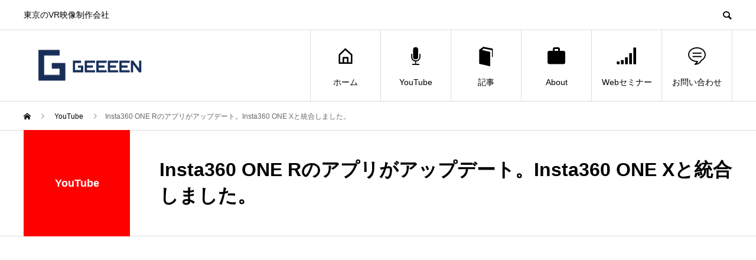

--- FILE ---
content_type: text/html; charset=UTF-8
request_url: https://geeeen.com/youtube/insta360_oner_onex_app_update/
body_size: 5839
content:
<!DOCTYPE html>
<html lang="ja" prefix="og: http://ogp.me/ns#">
<head>
<meta charset="UTF-8">
<meta name="viewport" content="width=device-width">
<meta name="format-detection" content="telephone=no">
<meta name="description" content="Insta360 ONE Rのアプリがアップデート。Insta360 ONE Xと統合しました。">
<title>Insta360 ONE Rのアプリがアップデート。Insta360 ONE Xと統合しました。 &#8211; 合同会社ジーン VR映像制作会社</title>
<link rel='dns-prefetch' href='//www.googletagmanager.com' />
<link rel='dns-prefetch' href='//s.w.org' />
<link rel="alternate" type="application/rss+xml" title="合同会社ジーン VR映像制作会社 &raquo; フィード" href="https://geeeen.com/feed/" />
<link rel="alternate" type="application/rss+xml" title="合同会社ジーン VR映像制作会社 &raquo; コメントフィード" href="https://geeeen.com/comments/feed/" />
<link rel='stylesheet' id='wp-block-library-css'  href='https://geeeen.com/wp-includes/css/dist/block-library/style.min.css?ver=5.4.18' type='text/css' media='all' />
<link rel='stylesheet' id='toc-screen-css'  href='https://geeeen.com/wp-content/plugins/table-of-contents-plus/screen.min.css?ver=2212' type='text/css' media='all' />
<link rel='stylesheet' id='avant-slick-css'  href='https://geeeen.com/wp-content/themes/avant_tcd060/assets/css/slick.min.css?ver=5.4.18' type='text/css' media='all' />
<link rel='stylesheet' id='avant-slick-theme-css'  href='https://geeeen.com/wp-content/themes/avant_tcd060/assets/css/slick-theme.min.css?ver=5.4.18' type='text/css' media='all' />
<link rel='stylesheet' id='avant-style-css'  href='https://geeeen.com/wp-content/themes/avant_tcd060/style.css?ver=1.4.1' type='text/css' media='all' />
<script>if (document.location.protocol != "https:") {document.location = document.URL.replace(/^http:/i, "https:");}</script><script type='text/javascript' src='https://geeeen.com/wp-includes/js/jquery/jquery.js?ver=1.12.4-wp'></script>
<script type='text/javascript' src='https://geeeen.com/wp-includes/js/jquery/jquery-migrate.min.js?ver=1.4.1'></script>
<script type='text/javascript' src='https://geeeen.com/wp-content/themes/avant_tcd060/assets/js/slick.min.js?ver=1.4.1'></script>

<!-- Google アナリティクス スニペット (Site Kit が追加) -->
<script type='text/javascript' src='https://www.googletagmanager.com/gtag/js?id=G-1CJH9ELC17' async></script>
<script type='text/javascript'>
window.dataLayer = window.dataLayer || [];function gtag(){dataLayer.push(arguments);}
gtag("js", new Date());
gtag("set", "developer_id.dZTNiMT", true);
gtag("config", "G-1CJH9ELC17");
</script>

<!-- (ここまで) Google アナリティクス スニペット (Site Kit が追加) -->
<link rel='https://api.w.org/' href='https://geeeen.com/wp-json/' />
<link rel="canonical" href="https://geeeen.com/youtube/insta360_oner_onex_app_update/" />
<link rel='shortlink' href='https://geeeen.com/?p=5530' />
<link rel="alternate" type="application/json+oembed" href="https://geeeen.com/wp-json/oembed/1.0/embed?url=https%3A%2F%2Fgeeeen.com%2Fyoutube%2Finsta360_oner_onex_app_update%2F" />
<link rel="alternate" type="text/xml+oembed" href="https://geeeen.com/wp-json/oembed/1.0/embed?url=https%3A%2F%2Fgeeeen.com%2Fyoutube%2Finsta360_oner_onex_app_update%2F&#038;format=xml" />
<meta name="generator" content="Site Kit by Google 1.92.0" /><link rel="shortcut icon" href="https://geeeen.com/wp-content/uploads/2020/09/Geeeen-favicon-1.png">
<style>
.c-comment__form-submit:hover,.c-pw__btn:hover,.p-cb__item-btn a,.p-headline,.p-index-event__btn a,.p-nav02__item a,.p-readmore__btn,.p-pager__item span,.p-page-links a{background: #000000}.c-pw__btn,.p-cb__item-btn a:hover,.p-index-event__btn a:hover,.p-pagetop a:hover,.p-nav02__item a:hover,.p-readmore__btn:hover,.p-page-links > span,.p-page-links a:hover{background: #333333}.p-entry__body a{color: #1a0dab}body{font-family: Verdana, "ヒラギノ角ゴ ProN W3", "Hiragino Kaku Gothic ProN", "メイリオ", Meiryo, sans-serif}.c-logo,.p-entry__header02-title,.p-entry__header02-upper-title,.p-entry__title,.p-footer-widgets__item-title,.p-headline h2,.p-headline02__title,.p-page-header__lower-title,.p-page-header__upper-title,.p-widget__title{font-family: Verdana, "ヒラギノ角ゴ ProN W3", "Hiragino Kaku Gothic ProN", "メイリオ", Meiryo, sans-serif}.p-page-header__title{transition-delay: 3s}.p-hover-effect--type3{background: #ffffff}.p-hover-effect--type3:hover img{opacity: 0.5}.l-header{background: #ffffff}.p-global-nav > ul > li > a{color: #000000}.p-global-nav .sub-menu a{background: #000000;color: #ffffff}.p-global-nav .sub-menu a:hover{background: #333333;color: #ffffff}.p-global-nav .menu-item-11.current-menu-item > a,.p-global-nav .menu-item-11 > a:hover{color: #000000}.p-global-nav .menu-item-11.current-menu-item > a::before,.p-global-nav .menu-item-11 > a:hover::before{background: #000000}.p-global-nav .menu-item-5523.current-menu-item > a,.p-global-nav .menu-item-5523 > a:hover{color: #000000}.p-global-nav .menu-item-5523.current-menu-item > a::before,.p-global-nav .menu-item-5523 > a:hover::before{background: #000000}.p-global-nav .menu-item-607.current-menu-item > a,.p-global-nav .menu-item-607 > a:hover{color: #000000}.p-global-nav .menu-item-607.current-menu-item > a::before,.p-global-nav .menu-item-607 > a:hover::before{background: #000000}.p-global-nav .menu-item-5536.current-menu-item > a,.p-global-nav .menu-item-5536 > a:hover{color: #000000}.p-global-nav .menu-item-5536.current-menu-item > a::before,.p-global-nav .menu-item-5536 > a:hover::before{background: #000000}.p-global-nav .menu-item-5679.current-menu-item > a,.p-global-nav .menu-item-5679 > a:hover{color: #000000}.p-global-nav .menu-item-5679.current-menu-item > a::before,.p-global-nav .menu-item-5679 > a:hover::before{background: #000000}.p-global-nav .menu-item-5520.current-menu-item > a,.p-global-nav .menu-item-5520 > a:hover{color: #000000}.p-global-nav .menu-item-5520.current-menu-item > a::before,.p-global-nav .menu-item-5520 > a:hover::before{background: #000000}.p-footer-links{background: #f3f3f3}.p-footer-widgets{background: #ffffff}.p-copyright{background: #ffffff}.p-ad-info__label{background: #000000;color: #ffffff;font-size: 11px}.p-page-header{background-image: url(https://geeeen.com/wp-content/uploads/2020/09/header-photo_02.jpg)}.p-page-header::before{background-color: #ffbb00}.p-page-header__upper-title{font-size: 50px}.p-page-header__lower-title{font-size: 32px}.p-article07 a[class^="p-hover-effect--"]{border-radius: 10px}.p-entry__header02-upper,.p-slider .slick-dots li.slick-active button::before,.p-slider .slick-dots button:hover::before{background: #ff0000}.p-entry__header02-title{font-size: 32px}.p-entry__body{font-size: 14px}@media screen and (max-width: 767px) {.p-footer-widgets,.p-social-nav{background: #ffffff}.p-entry__header02-title{font-size: 22px}.p-entry__body{font-size: 14px}}@media screen and (max-width: 1199px) {.p-global-nav{background: rgba(0,0,0, 1)}.p-global-nav > ul > li > a,.p-global-nav a,.p-global-nav a:hover,.p-global-nav .sub-menu a,.p-global-nav .sub-menu a:hover{color: #ffffff!important}.p-global-nav .menu-item-has-children > a > .sub-menu-toggle::before{border-color: #ffffff}}@media screen and (max-width: 991px) {.p-page-header__upper{background: #ffbb00}.p-page-header__lower{background-image: url(https://geeeen.com/wp-content/uploads/2020/09/header-photo_02.jpg)}}.c-load--type1 { border: 3px solid rgba(0, 0, 0, 0.2); border-top-color: #000000; }
.youtube {
  position: relative;
  width: 100%;
  padding-top: 56.25%;
}
.youtube iframe {
  position: absolute;
  top: 0;
  right: 0;
  width: 100%;
  height: 100%;
}/* H2 */
.article h2{
font-size:50px;
}
 
/* H3 */
.article h3{
font-size:24px;
}
 
/* H4 */
.article h4{
font-size:22px;
}
 
/* H5 */
.article h5{
font-size:20px;
}
 
/* H6 */
.article h6{
font-size:18px;
}</style>

<!-- Google AdSense スニペット (Site Kit が追加) -->
<meta name="google-adsense-platform-account" content="ca-host-pub-2644536267352236">
<meta name="google-adsense-platform-domain" content="sitekit.withgoogle.com">
<!-- (ここまで) Google AdSense スニペット (Site Kit が追加) -->
<link rel="icon" href="https://geeeen.com/wp-content/uploads/2025/05/cropped-geeeen_logo-32x32.png" sizes="32x32" />
<link rel="icon" href="https://geeeen.com/wp-content/uploads/2025/05/cropped-geeeen_logo-192x192.png" sizes="192x192" />
<link rel="apple-touch-icon" href="https://geeeen.com/wp-content/uploads/2025/05/cropped-geeeen_logo-180x180.png" />
<meta name="msapplication-TileImage" content="https://geeeen.com/wp-content/uploads/2025/05/cropped-geeeen_logo-270x270.png" />
	
	<!-- Google tag (gtag.js) -->
<script async src="https://www.googletagmanager.com/gtag/js?id=G-1CJH9ELC17"></script>
<script>
  window.dataLayer = window.dataLayer || [];
  function gtag(){dataLayer.push(arguments);}
  gtag('js', new Date());

  gtag('config', 'G-1CJH9ELC17');
</script>
	
	<!-- Google tag (gtag.js) -->
<script async src="https://www.googletagmanager.com/gtag/js?id=UA-84833753-1"></script>
<script>
  window.dataLayer = window.dataLayer || [];
  function gtag(){dataLayer.push(arguments);}
  gtag('js', new Date());

  gtag('config', 'UA-84833753-1');
</script>

</head>
<body data-rsssl=1 class="special-template-default single single-special postid-5530">
<div id="site_loader_overlay">
  <div id="site_loader_animation" class="c-load--type1">
      </div>
</div>
<header id="js-header" class="l-header">
  <div class="l-header__upper">
    <div class="l-inner">
      <p class="l-header__desc">東京のVR映像制作会社</p>
            <button id="js-header__search" class="l-header__search"></button>
            			<form role="search" method="get" id="js-header__form" class="l-header__form" action="https://geeeen.com/">
		    <input class="l-header__form-input" type="text" value="" name="s">
			</form>
          </div>
  </div>
  <div class="l-header__lower l-inner">
    <div class="l-header__logo c-logo">
			      <a href="https://geeeen.com/">
        <img src="https://geeeen.com/wp-content/uploads/2025/05/geeeen_logo_yoko_web.png" alt="合同会社ジーン VR映像制作会社" width="218.5" height="72.5">
      </a>
          </div>
    <a href="#" id="js-menu-btn" class="p-menu-btn c-menu-btn"></a>
    <nav id="js-global-nav" class="p-global-nav">
      <ul>
        <li class="p-global-nav__form-wrapper">
          					<form class="p-global-nav__form" action="https://geeeen.com/" method="get">
            <input class="p-global-nav__form-input" type="text" value="" name="s">
            <input type="submit" value="&#xe915;" class="p-global-nav__form-submit">
          </form>
                  </li>
        <li id="menu-item-11" class="menu-item menu-item-type-custom menu-item-object-custom menu-item-home menu-item-11"><a href="https://geeeen.com/"><span class="p-global-nav__item-icon p-icon p-icon--home"></span>ホーム<span class="p-global-nav__toggle"></span></a></li>
<li id="menu-item-5523" class="menu-item menu-item-type-custom menu-item-object-custom menu-item-5523"><a href="https://geeeen.com/youtube"><span class="p-global-nav__item-icon p-icon p-icon--seminar"></span>YouTube<span class="p-global-nav__toggle"></span></a></li>
<li id="menu-item-607" class="menu-item menu-item-type-post_type menu-item-object-page current_page_parent menu-item-607"><a href="https://geeeen.com/article/"><span class="p-global-nav__item-icon p-icon p-icon--book"></span>記事<span class="p-global-nav__toggle"></span></a></li>
<li id="menu-item-5536" class="menu-item menu-item-type-post_type menu-item-object-page menu-item-has-children menu-item-5536"><a href="https://geeeen.com/about/"><span class="p-global-nav__item-icon p-icon p-icon--work"></span>About<span class="p-global-nav__toggle"></span></a>
<ul class="sub-menu">
	<li id="menu-item-7239" class="menu-item menu-item-type-post_type menu-item-object-page menu-item-7239"><a href="https://geeeen.com/privacy-policy/">プライバシーポリシー<span class="p-global-nav__toggle"></span></a></li>
</ul>
</li>
<li id="menu-item-5679" class="menu-item menu-item-type-post_type menu-item-object-page menu-item-5679"><a href="https://geeeen.com/seminar/"><span class="p-global-nav__item-icon p-icon p-icon--signal"></span>Webセミナー<span class="p-global-nav__toggle"></span></a></li>
<li id="menu-item-5520" class="menu-item menu-item-type-post_type menu-item-object-page menu-item-5520"><a href="https://geeeen.com/contact/"><span class="p-global-nav__item-icon p-icon p-icon--special"></span>お問い合わせ<span class="p-global-nav__toggle"></span></a></li>
      </ul>
    </nav>
  </div>
</header>
<main class="l-main">
  <div class="p-breadcrumb c-breadcrumb">
<ol class="p-breadcrumb__inner l-inner" itemscope="" itemtype="http://schema.org/BreadcrumbList">
<li class="p-breadcrumb__item c-breadcrumb__item c-breadcrumb__item--home" itemprop="itemListElement" itemscope="" itemtype="http://schema.org/ListItem">
<a href="https://geeeen.com/" itemscope="" itemtype="http://schema.org/Thing" itemprop="item">
<span itemprop="name">HOME</span>
</a>
<meta itemprop="position" content="1">
</li>
<li class="p-breadcrumb__item c-breadcrumb__item" itemprop="itemListElement" itemscope="" itemtype="http://schema.org/ListItem">
<a href="https://geeeen.com/youtube/" itemscope="" itemtype="http://schema.org/Thing" itemprop="item">
<span itemprop="name">YouTube</span>
</a>
<meta itemprop="position" content="2">
</li>
<li class="p-breadcrumb__item c-breadcrumb__item">Insta360 ONE Rのアプリがアップデート。Insta360 ONE Xと統合しました。</li>
</ol>
</div>
    <article class="p-entry">
    <header class="p-entry__header02">
      <div class="p-entry__header02-inner l-inner">
        <div class="p-entry__header02-upper">
          <p class="p-entry__header02-upper-title">YouTube</p>
          <p class="p-entry__header02-upper-sub"></p>
        </div>
        <div class="p-entry__header02-lower">
          <h1 class="p-entry__header02-title">Insta360 ONE Rのアプリがアップデート。Insta360 ONE Xと統合しました。</h1>
                  </div>
      </div>
    </header>
    <div class="p-entry__body p-entry__body--sm l-inner">
      			<p><div class="youtube"><iframe width="560" height="315" src="https://www.youtube.com/embed/586eL1C63Mw" frameborder="0" allow="accelerometer; autoplay; encrypted-media; gyroscope; picture-in-picture" allowfullscreen></iframe></div></p>
    </div>
  </article>
    <div class="l-inner u-center">
    			<ul class="c-share c-share--official u-clearfix">
    		<li class="c-share__btn c-share__btn--twitter">
          <a href="https://twitter.com/share?ref_src=twsrc%5Etfw" class="twitter-share-button" data-show-count="false">Tweet</a>
    		</li>
    		<li class="c-share__btn c-share__btn--facebook">
          <div class="fb-share-button" data-href="https://geeeen.com/youtube/insta360_oner_onex_app_update/" data-layout="button_count" data-size="small" data-mobile-iframe="false"><a target="_blank" href="https://www.facebook.com/sharer/sharer.php?u=https%3A%2F%2Fdevelopers.facebook.com%2Fdocs%2Fplugins%2F&amp;src=sdkpreparse" class="fb-xfbml-parse-ignore">シェア</a></div>
    		</li>
			</ul>
  </div>
  <div class="l-inner">
	      <ul class="p-nav02">
            <li class="p-nav02__item">
        <a href="https://geeeen.com/youtube/dpvr_p1_pro_4k/">前の記事</a>
      </li>
                  <li class="p-nav02__item">
        <a href="https://geeeen.com/youtube/how_to_choise_360camera/">次の記事</a>
      </li>
          </ul>
            <section class="p-latest-special-list">
      <div class="p-headline02">
        <h2 class="p-headline02__title"></h2>
        <p class="p-headline02__sub"></p>
      </div>
      <div class="p-special-list">
                <article class="p-special-list__item p-article06">
          <a class="p-hover-effect--type3" href="https://geeeen.com/youtube/insta360x4_review/" title="8K撮影できる360度アクションカメラ「Insta360 X4」をレビュー">
            <div class="p-article06__img">
              <img width="450" height="450" src="https://geeeen.com/wp-content/uploads/2024/04/insta360x4_reviw-web-thumbnail-450x450.jpg" class="attachment-size1 size-size1 wp-post-image" alt="" srcset="https://geeeen.com/wp-content/uploads/2024/04/insta360x4_reviw-web-thumbnail-450x450.jpg 450w, https://geeeen.com/wp-content/uploads/2024/04/insta360x4_reviw-web-thumbnail-150x150.jpg 150w, https://geeeen.com/wp-content/uploads/2024/04/insta360x4_reviw-web-thumbnail-300x300.jpg 300w, https://geeeen.com/wp-content/uploads/2024/04/insta360x4_reviw-web-thumbnail-180x180.jpg 180w, https://geeeen.com/wp-content/uploads/2024/04/insta360x4_reviw-web-thumbnail-440x440.jpg 440w, https://geeeen.com/wp-content/uploads/2024/04/insta360x4_reviw-web-thumbnail-120x120.jpg 120w" sizes="(max-width: 450px) 100vw, 450px" />            </div>
            <h3 class="p-article06__title">8K撮影できる360度アクションカメラ「Insta360 X4」をレビュー</h3>
          </a>
        </article>
                <article class="p-special-list__item p-article06">
          <a class="p-hover-effect--type3" href="https://geeeen.com/youtube/insta360_beginner/" title="2024年初心者が買うべきInsta360カメラ3選【Insta360 X3, Insta360 Ace Pro, Insta360 GO 3】">
            <div class="p-article06__img">
              <img width="450" height="450" src="https://geeeen.com/wp-content/uploads/2024/03/insta360beginner_web-450x450.jpg" class="attachment-size1 size-size1 wp-post-image" alt="" srcset="https://geeeen.com/wp-content/uploads/2024/03/insta360beginner_web-450x450.jpg 450w, https://geeeen.com/wp-content/uploads/2024/03/insta360beginner_web-150x150.jpg 150w, https://geeeen.com/wp-content/uploads/2024/03/insta360beginner_web-300x300.jpg 300w, https://geeeen.com/wp-content/uploads/2024/03/insta360beginner_web-180x180.jpg 180w, https://geeeen.com/wp-content/uploads/2024/03/insta360beginner_web-440x440.jpg 440w, https://geeeen.com/wp-content/uploads/2024/03/insta360beginner_web-120x120.jpg 120w" sizes="(max-width: 450px) 100vw, 450px" />            </div>
            <h3 class="p-article06__title">2024年初心者が買うべきInsta360カメラ3選【Insta360 X3...</h3>
          </a>
        </article>
                <article class="p-special-list__item p-article06">
          <a class="p-hover-effect--type3" href="https://geeeen.com/youtube/insta360flow_review/" title="初心者でも簡単！スマホとInsta360 Flowでプロみたいな映像を撮る方法">
            <div class="p-article06__img">
              <img width="450" height="450" src="https://geeeen.com/wp-content/uploads/2024/03/insta360flow-web-thumbnail-450x450.jpg" class="attachment-size1 size-size1 wp-post-image" alt="" srcset="https://geeeen.com/wp-content/uploads/2024/03/insta360flow-web-thumbnail-450x450.jpg 450w, https://geeeen.com/wp-content/uploads/2024/03/insta360flow-web-thumbnail-150x150.jpg 150w, https://geeeen.com/wp-content/uploads/2024/03/insta360flow-web-thumbnail-300x300.jpg 300w, https://geeeen.com/wp-content/uploads/2024/03/insta360flow-web-thumbnail-180x180.jpg 180w, https://geeeen.com/wp-content/uploads/2024/03/insta360flow-web-thumbnail-440x440.jpg 440w, https://geeeen.com/wp-content/uploads/2024/03/insta360flow-web-thumbnail-120x120.jpg 120w" sizes="(max-width: 450px) 100vw, 450px" />            </div>
            <h3 class="p-article06__title">初心者でも簡単！スマホとInsta360 Flowでプロみたいな映像を撮る方...</h3>
          </a>
        </article>
                <article class="p-special-list__item p-article06">
          <a class="p-hover-effect--type3" href="https://geeeen.com/youtube/insta360go3_review/" title="アクションカメラを欲しい人がInsta360 GO 3を選ぶ7つの理由">
            <div class="p-article06__img">
              <img width="450" height="450" src="https://geeeen.com/wp-content/uploads/2024/02/item-web-thumbnail-450x450.jpg" class="attachment-size1 size-size1 wp-post-image" alt="" srcset="https://geeeen.com/wp-content/uploads/2024/02/item-web-thumbnail-450x450.jpg 450w, https://geeeen.com/wp-content/uploads/2024/02/item-web-thumbnail-150x150.jpg 150w, https://geeeen.com/wp-content/uploads/2024/02/item-web-thumbnail-300x300.jpg 300w, https://geeeen.com/wp-content/uploads/2024/02/item-web-thumbnail-180x180.jpg 180w, https://geeeen.com/wp-content/uploads/2024/02/item-web-thumbnail-440x440.jpg 440w, https://geeeen.com/wp-content/uploads/2024/02/item-web-thumbnail-120x120.jpg 120w" sizes="(max-width: 450px) 100vw, 450px" />            </div>
            <h3 class="p-article06__title">アクションカメラを欲しい人がInsta360 GO 3を選ぶ7つの理由</h3>
          </a>
        </article>
                <article class="p-special-list__item p-article06">
          <a class="p-hover-effect--type3" href="https://geeeen.com/youtube/insta360acepro_review/" title="今アクションカメラ買うなら絶対にこれ！Insta360 Ace Proをレビュー">
            <div class="p-article06__img">
              <img width="450" height="450" src="https://geeeen.com/wp-content/uploads/2023/12/insta360_ace_pro_review_thumbnail-450x450.jpg" class="attachment-size1 size-size1 wp-post-image" alt="" srcset="https://geeeen.com/wp-content/uploads/2023/12/insta360_ace_pro_review_thumbnail-450x450.jpg 450w, https://geeeen.com/wp-content/uploads/2023/12/insta360_ace_pro_review_thumbnail-150x150.jpg 150w, https://geeeen.com/wp-content/uploads/2023/12/insta360_ace_pro_review_thumbnail-300x300.jpg 300w, https://geeeen.com/wp-content/uploads/2023/12/insta360_ace_pro_review_thumbnail-180x180.jpg 180w, https://geeeen.com/wp-content/uploads/2023/12/insta360_ace_pro_review_thumbnail-440x440.jpg 440w, https://geeeen.com/wp-content/uploads/2023/12/insta360_ace_pro_review_thumbnail-120x120.jpg 120w" sizes="(max-width: 450px) 100vw, 450px" />            </div>
            <h3 class="p-article06__title">今アクションカメラ買うなら絶対にこれ！Insta360 Ace Proをレビ...</h3>
          </a>
        </article>
                <article class="p-special-list__item p-article06">
          <a class="p-hover-effect--type3" href="https://geeeen.com/youtube/insta360-studio2023-tutorial/" title="完全攻略！Insta360 Studio2023の使い方">
            <div class="p-article06__img">
              <img width="450" height="450" src="https://geeeen.com/wp-content/uploads/2023/06/insta360Studio2023_tutorial_thumbnail-450x450.jpg" class="attachment-size1 size-size1 wp-post-image" alt="" srcset="https://geeeen.com/wp-content/uploads/2023/06/insta360Studio2023_tutorial_thumbnail-450x450.jpg 450w, https://geeeen.com/wp-content/uploads/2023/06/insta360Studio2023_tutorial_thumbnail-150x150.jpg 150w, https://geeeen.com/wp-content/uploads/2023/06/insta360Studio2023_tutorial_thumbnail-300x300.jpg 300w, https://geeeen.com/wp-content/uploads/2023/06/insta360Studio2023_tutorial_thumbnail-180x180.jpg 180w, https://geeeen.com/wp-content/uploads/2023/06/insta360Studio2023_tutorial_thumbnail-440x440.jpg 440w, https://geeeen.com/wp-content/uploads/2023/06/insta360Studio2023_tutorial_thumbnail-120x120.jpg 120w" sizes="(max-width: 450px) 100vw, 450px" />            </div>
            <h3 class="p-article06__title">完全攻略！Insta360 Studio2023の使い方</h3>
          </a>
        </article>
                <article class="p-special-list__item p-article06">
          <a class="p-hover-effect--type3" href="https://geeeen.com/youtube/2023-insta3660-affiliate/" title="【2023年最新版】見ないと損！Insta360をお得に買う方法">
            <div class="p-article06__img">
              <img width="450" height="450" src="https://geeeen.com/wp-content/uploads/2023/02/insta360_affiliate_web-450x450.jpg" class="attachment-size1 size-size1 wp-post-image" alt="" srcset="https://geeeen.com/wp-content/uploads/2023/02/insta360_affiliate_web-450x450.jpg 450w, https://geeeen.com/wp-content/uploads/2023/02/insta360_affiliate_web-150x150.jpg 150w, https://geeeen.com/wp-content/uploads/2023/02/insta360_affiliate_web-300x300.jpg 300w, https://geeeen.com/wp-content/uploads/2023/02/insta360_affiliate_web-180x180.jpg 180w, https://geeeen.com/wp-content/uploads/2023/02/insta360_affiliate_web-440x440.jpg 440w, https://geeeen.com/wp-content/uploads/2023/02/insta360_affiliate_web-120x120.jpg 120w" sizes="(max-width: 450px) 100vw, 450px" />            </div>
            <h3 class="p-article06__title">【2023年最新版】見ないと損！Insta360をお得に買う方法</h3>
          </a>
        </article>
                <article class="p-special-list__item p-article06">
          <a class="p-hover-effect--type3" href="https://geeeen.com/youtube/earn-money-camera-lens/" title="買わないとヤバい！1番稼ぐカメラレンズを教えます">
            <div class="p-article06__img">
              <img width="450" height="450" src="https://geeeen.com/wp-content/uploads/2023/02/lens-web-thumbnail-450x450.jpg" class="attachment-size1 size-size1 wp-post-image" alt="" srcset="https://geeeen.com/wp-content/uploads/2023/02/lens-web-thumbnail-450x450.jpg 450w, https://geeeen.com/wp-content/uploads/2023/02/lens-web-thumbnail-150x150.jpg 150w, https://geeeen.com/wp-content/uploads/2023/02/lens-web-thumbnail-300x300.jpg 300w, https://geeeen.com/wp-content/uploads/2023/02/lens-web-thumbnail-180x180.jpg 180w, https://geeeen.com/wp-content/uploads/2023/02/lens-web-thumbnail-440x440.jpg 440w, https://geeeen.com/wp-content/uploads/2023/02/lens-web-thumbnail-120x120.jpg 120w" sizes="(max-width: 450px) 100vw, 450px" />            </div>
            <h3 class="p-article06__title">買わないとヤバい！1番稼ぐカメラレンズを教えます</h3>
          </a>
        </article>
              </div>
    </section>
      </div>
</main>
<footer class="l-footer">
    	<ul class="p-social-nav l-inner">
    	  <li class="p-social-nav__item p-social-nav__item--facebook"><a href="https://www.facebook.com/geeeeninfo" target="_blank"></a></li>
        	  <li class="p-social-nav__item p-social-nav__item--twitter"><a href="https://twitter.com/geeeen_masato" target="_blank"></a></li>
            <li class="p-social-nav__item p-social-nav__item--instagram"><a href="https://www.instagram.com/geeeen_masato/" target="_blank"></a></li>
                	</ul>
  <p class="p-copyright">
    <small>Copyright &copy; 合同会社ジーン VR映像制作会社 All Rights Reserved.</small>
  </p>
  <div id="js-pagetop" class="p-pagetop"><a href="#"></a></div>
</footer>
</div>
<script async src="https://platform.twitter.com/widgets.js" charset="utf-8"></script>
<div id="fb-root"></div>
<script>(function(d, s, id) {
  var js, fjs = d.getElementsByTagName(s)[0];
  if (d.getElementById(id)) return;
  js = d.createElement(s); js.id = id;
  js.src = 'https://connect.facebook.net/ja_JP/sdk.js#xfbml=1&version=v3.0';
  fjs.parentNode.insertBefore(js, fjs);
}(document, 'script', 'facebook-jssdk'));</script>
<script type='text/javascript'>
/* <![CDATA[ */
var tocplus = {"smooth_scroll":"1"};
/* ]]> */
</script>
<script type='text/javascript' src='https://geeeen.com/wp-content/plugins/table-of-contents-plus/front.min.js?ver=2212'></script>
<script type='text/javascript' src='https://geeeen.com/wp-content/themes/avant_tcd060/assets/js/functions.min.js?ver=1.4.1'></script>
<script type='text/javascript' src='https://geeeen.com/wp-includes/js/wp-embed.min.js?ver=5.4.18'></script>
<script>!function(e){e("#site_loader_overlay").length?(e(window).load(function(){e(".slick-slider").length&&e(".slick-slider").slick("setPosition"),e("#site_loader_animation").delay(600).fadeOut(400),e("#site_loader_overlay").delay(900).fadeOut(800,function(){e(".p-header-content").addClass("is-active")})}),e(function(){setTimeout(function(){e("#site_loader_animation").delay(600).fadeOut(400),e("#site_loader_overlay").delay(900).fadeOut(800)},3000)})):e(".p-header-content").addClass("is-active")}(jQuery);</script>
</body>
</html>
